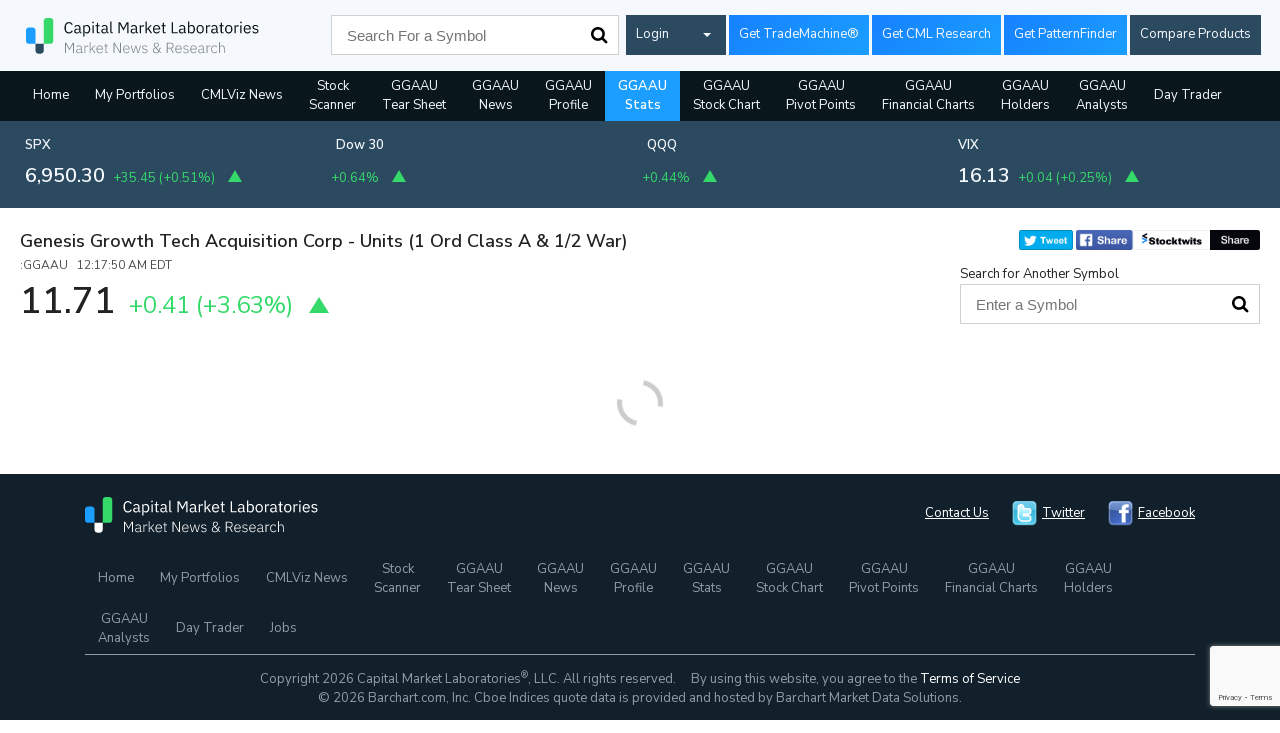

--- FILE ---
content_type: text/html; charset=UTF-8
request_url: https://www.cmlviz.com/getLines.php?tickers=GGAAU
body_size: 279
content:
			{"GGAAU":""}

--- FILE ---
content_type: text/html; charset=utf-8
request_url: https://www.google.com/recaptcha/api2/anchor?ar=1&k=6Lc4adAUAAAAAFQie6IuFyjenbrfWRdEiH6H56NQ&co=aHR0cHM6Ly93d3cuY21sdml6LmNvbTo0NDM.&hl=en&v=N67nZn4AqZkNcbeMu4prBgzg&size=invisible&anchor-ms=20000&execute-ms=30000&cb=r12tvwelcqsn
body_size: 48839
content:
<!DOCTYPE HTML><html dir="ltr" lang="en"><head><meta http-equiv="Content-Type" content="text/html; charset=UTF-8">
<meta http-equiv="X-UA-Compatible" content="IE=edge">
<title>reCAPTCHA</title>
<style type="text/css">
/* cyrillic-ext */
@font-face {
  font-family: 'Roboto';
  font-style: normal;
  font-weight: 400;
  font-stretch: 100%;
  src: url(//fonts.gstatic.com/s/roboto/v48/KFO7CnqEu92Fr1ME7kSn66aGLdTylUAMa3GUBHMdazTgWw.woff2) format('woff2');
  unicode-range: U+0460-052F, U+1C80-1C8A, U+20B4, U+2DE0-2DFF, U+A640-A69F, U+FE2E-FE2F;
}
/* cyrillic */
@font-face {
  font-family: 'Roboto';
  font-style: normal;
  font-weight: 400;
  font-stretch: 100%;
  src: url(//fonts.gstatic.com/s/roboto/v48/KFO7CnqEu92Fr1ME7kSn66aGLdTylUAMa3iUBHMdazTgWw.woff2) format('woff2');
  unicode-range: U+0301, U+0400-045F, U+0490-0491, U+04B0-04B1, U+2116;
}
/* greek-ext */
@font-face {
  font-family: 'Roboto';
  font-style: normal;
  font-weight: 400;
  font-stretch: 100%;
  src: url(//fonts.gstatic.com/s/roboto/v48/KFO7CnqEu92Fr1ME7kSn66aGLdTylUAMa3CUBHMdazTgWw.woff2) format('woff2');
  unicode-range: U+1F00-1FFF;
}
/* greek */
@font-face {
  font-family: 'Roboto';
  font-style: normal;
  font-weight: 400;
  font-stretch: 100%;
  src: url(//fonts.gstatic.com/s/roboto/v48/KFO7CnqEu92Fr1ME7kSn66aGLdTylUAMa3-UBHMdazTgWw.woff2) format('woff2');
  unicode-range: U+0370-0377, U+037A-037F, U+0384-038A, U+038C, U+038E-03A1, U+03A3-03FF;
}
/* math */
@font-face {
  font-family: 'Roboto';
  font-style: normal;
  font-weight: 400;
  font-stretch: 100%;
  src: url(//fonts.gstatic.com/s/roboto/v48/KFO7CnqEu92Fr1ME7kSn66aGLdTylUAMawCUBHMdazTgWw.woff2) format('woff2');
  unicode-range: U+0302-0303, U+0305, U+0307-0308, U+0310, U+0312, U+0315, U+031A, U+0326-0327, U+032C, U+032F-0330, U+0332-0333, U+0338, U+033A, U+0346, U+034D, U+0391-03A1, U+03A3-03A9, U+03B1-03C9, U+03D1, U+03D5-03D6, U+03F0-03F1, U+03F4-03F5, U+2016-2017, U+2034-2038, U+203C, U+2040, U+2043, U+2047, U+2050, U+2057, U+205F, U+2070-2071, U+2074-208E, U+2090-209C, U+20D0-20DC, U+20E1, U+20E5-20EF, U+2100-2112, U+2114-2115, U+2117-2121, U+2123-214F, U+2190, U+2192, U+2194-21AE, U+21B0-21E5, U+21F1-21F2, U+21F4-2211, U+2213-2214, U+2216-22FF, U+2308-230B, U+2310, U+2319, U+231C-2321, U+2336-237A, U+237C, U+2395, U+239B-23B7, U+23D0, U+23DC-23E1, U+2474-2475, U+25AF, U+25B3, U+25B7, U+25BD, U+25C1, U+25CA, U+25CC, U+25FB, U+266D-266F, U+27C0-27FF, U+2900-2AFF, U+2B0E-2B11, U+2B30-2B4C, U+2BFE, U+3030, U+FF5B, U+FF5D, U+1D400-1D7FF, U+1EE00-1EEFF;
}
/* symbols */
@font-face {
  font-family: 'Roboto';
  font-style: normal;
  font-weight: 400;
  font-stretch: 100%;
  src: url(//fonts.gstatic.com/s/roboto/v48/KFO7CnqEu92Fr1ME7kSn66aGLdTylUAMaxKUBHMdazTgWw.woff2) format('woff2');
  unicode-range: U+0001-000C, U+000E-001F, U+007F-009F, U+20DD-20E0, U+20E2-20E4, U+2150-218F, U+2190, U+2192, U+2194-2199, U+21AF, U+21E6-21F0, U+21F3, U+2218-2219, U+2299, U+22C4-22C6, U+2300-243F, U+2440-244A, U+2460-24FF, U+25A0-27BF, U+2800-28FF, U+2921-2922, U+2981, U+29BF, U+29EB, U+2B00-2BFF, U+4DC0-4DFF, U+FFF9-FFFB, U+10140-1018E, U+10190-1019C, U+101A0, U+101D0-101FD, U+102E0-102FB, U+10E60-10E7E, U+1D2C0-1D2D3, U+1D2E0-1D37F, U+1F000-1F0FF, U+1F100-1F1AD, U+1F1E6-1F1FF, U+1F30D-1F30F, U+1F315, U+1F31C, U+1F31E, U+1F320-1F32C, U+1F336, U+1F378, U+1F37D, U+1F382, U+1F393-1F39F, U+1F3A7-1F3A8, U+1F3AC-1F3AF, U+1F3C2, U+1F3C4-1F3C6, U+1F3CA-1F3CE, U+1F3D4-1F3E0, U+1F3ED, U+1F3F1-1F3F3, U+1F3F5-1F3F7, U+1F408, U+1F415, U+1F41F, U+1F426, U+1F43F, U+1F441-1F442, U+1F444, U+1F446-1F449, U+1F44C-1F44E, U+1F453, U+1F46A, U+1F47D, U+1F4A3, U+1F4B0, U+1F4B3, U+1F4B9, U+1F4BB, U+1F4BF, U+1F4C8-1F4CB, U+1F4D6, U+1F4DA, U+1F4DF, U+1F4E3-1F4E6, U+1F4EA-1F4ED, U+1F4F7, U+1F4F9-1F4FB, U+1F4FD-1F4FE, U+1F503, U+1F507-1F50B, U+1F50D, U+1F512-1F513, U+1F53E-1F54A, U+1F54F-1F5FA, U+1F610, U+1F650-1F67F, U+1F687, U+1F68D, U+1F691, U+1F694, U+1F698, U+1F6AD, U+1F6B2, U+1F6B9-1F6BA, U+1F6BC, U+1F6C6-1F6CF, U+1F6D3-1F6D7, U+1F6E0-1F6EA, U+1F6F0-1F6F3, U+1F6F7-1F6FC, U+1F700-1F7FF, U+1F800-1F80B, U+1F810-1F847, U+1F850-1F859, U+1F860-1F887, U+1F890-1F8AD, U+1F8B0-1F8BB, U+1F8C0-1F8C1, U+1F900-1F90B, U+1F93B, U+1F946, U+1F984, U+1F996, U+1F9E9, U+1FA00-1FA6F, U+1FA70-1FA7C, U+1FA80-1FA89, U+1FA8F-1FAC6, U+1FACE-1FADC, U+1FADF-1FAE9, U+1FAF0-1FAF8, U+1FB00-1FBFF;
}
/* vietnamese */
@font-face {
  font-family: 'Roboto';
  font-style: normal;
  font-weight: 400;
  font-stretch: 100%;
  src: url(//fonts.gstatic.com/s/roboto/v48/KFO7CnqEu92Fr1ME7kSn66aGLdTylUAMa3OUBHMdazTgWw.woff2) format('woff2');
  unicode-range: U+0102-0103, U+0110-0111, U+0128-0129, U+0168-0169, U+01A0-01A1, U+01AF-01B0, U+0300-0301, U+0303-0304, U+0308-0309, U+0323, U+0329, U+1EA0-1EF9, U+20AB;
}
/* latin-ext */
@font-face {
  font-family: 'Roboto';
  font-style: normal;
  font-weight: 400;
  font-stretch: 100%;
  src: url(//fonts.gstatic.com/s/roboto/v48/KFO7CnqEu92Fr1ME7kSn66aGLdTylUAMa3KUBHMdazTgWw.woff2) format('woff2');
  unicode-range: U+0100-02BA, U+02BD-02C5, U+02C7-02CC, U+02CE-02D7, U+02DD-02FF, U+0304, U+0308, U+0329, U+1D00-1DBF, U+1E00-1E9F, U+1EF2-1EFF, U+2020, U+20A0-20AB, U+20AD-20C0, U+2113, U+2C60-2C7F, U+A720-A7FF;
}
/* latin */
@font-face {
  font-family: 'Roboto';
  font-style: normal;
  font-weight: 400;
  font-stretch: 100%;
  src: url(//fonts.gstatic.com/s/roboto/v48/KFO7CnqEu92Fr1ME7kSn66aGLdTylUAMa3yUBHMdazQ.woff2) format('woff2');
  unicode-range: U+0000-00FF, U+0131, U+0152-0153, U+02BB-02BC, U+02C6, U+02DA, U+02DC, U+0304, U+0308, U+0329, U+2000-206F, U+20AC, U+2122, U+2191, U+2193, U+2212, U+2215, U+FEFF, U+FFFD;
}
/* cyrillic-ext */
@font-face {
  font-family: 'Roboto';
  font-style: normal;
  font-weight: 500;
  font-stretch: 100%;
  src: url(//fonts.gstatic.com/s/roboto/v48/KFO7CnqEu92Fr1ME7kSn66aGLdTylUAMa3GUBHMdazTgWw.woff2) format('woff2');
  unicode-range: U+0460-052F, U+1C80-1C8A, U+20B4, U+2DE0-2DFF, U+A640-A69F, U+FE2E-FE2F;
}
/* cyrillic */
@font-face {
  font-family: 'Roboto';
  font-style: normal;
  font-weight: 500;
  font-stretch: 100%;
  src: url(//fonts.gstatic.com/s/roboto/v48/KFO7CnqEu92Fr1ME7kSn66aGLdTylUAMa3iUBHMdazTgWw.woff2) format('woff2');
  unicode-range: U+0301, U+0400-045F, U+0490-0491, U+04B0-04B1, U+2116;
}
/* greek-ext */
@font-face {
  font-family: 'Roboto';
  font-style: normal;
  font-weight: 500;
  font-stretch: 100%;
  src: url(//fonts.gstatic.com/s/roboto/v48/KFO7CnqEu92Fr1ME7kSn66aGLdTylUAMa3CUBHMdazTgWw.woff2) format('woff2');
  unicode-range: U+1F00-1FFF;
}
/* greek */
@font-face {
  font-family: 'Roboto';
  font-style: normal;
  font-weight: 500;
  font-stretch: 100%;
  src: url(//fonts.gstatic.com/s/roboto/v48/KFO7CnqEu92Fr1ME7kSn66aGLdTylUAMa3-UBHMdazTgWw.woff2) format('woff2');
  unicode-range: U+0370-0377, U+037A-037F, U+0384-038A, U+038C, U+038E-03A1, U+03A3-03FF;
}
/* math */
@font-face {
  font-family: 'Roboto';
  font-style: normal;
  font-weight: 500;
  font-stretch: 100%;
  src: url(//fonts.gstatic.com/s/roboto/v48/KFO7CnqEu92Fr1ME7kSn66aGLdTylUAMawCUBHMdazTgWw.woff2) format('woff2');
  unicode-range: U+0302-0303, U+0305, U+0307-0308, U+0310, U+0312, U+0315, U+031A, U+0326-0327, U+032C, U+032F-0330, U+0332-0333, U+0338, U+033A, U+0346, U+034D, U+0391-03A1, U+03A3-03A9, U+03B1-03C9, U+03D1, U+03D5-03D6, U+03F0-03F1, U+03F4-03F5, U+2016-2017, U+2034-2038, U+203C, U+2040, U+2043, U+2047, U+2050, U+2057, U+205F, U+2070-2071, U+2074-208E, U+2090-209C, U+20D0-20DC, U+20E1, U+20E5-20EF, U+2100-2112, U+2114-2115, U+2117-2121, U+2123-214F, U+2190, U+2192, U+2194-21AE, U+21B0-21E5, U+21F1-21F2, U+21F4-2211, U+2213-2214, U+2216-22FF, U+2308-230B, U+2310, U+2319, U+231C-2321, U+2336-237A, U+237C, U+2395, U+239B-23B7, U+23D0, U+23DC-23E1, U+2474-2475, U+25AF, U+25B3, U+25B7, U+25BD, U+25C1, U+25CA, U+25CC, U+25FB, U+266D-266F, U+27C0-27FF, U+2900-2AFF, U+2B0E-2B11, U+2B30-2B4C, U+2BFE, U+3030, U+FF5B, U+FF5D, U+1D400-1D7FF, U+1EE00-1EEFF;
}
/* symbols */
@font-face {
  font-family: 'Roboto';
  font-style: normal;
  font-weight: 500;
  font-stretch: 100%;
  src: url(//fonts.gstatic.com/s/roboto/v48/KFO7CnqEu92Fr1ME7kSn66aGLdTylUAMaxKUBHMdazTgWw.woff2) format('woff2');
  unicode-range: U+0001-000C, U+000E-001F, U+007F-009F, U+20DD-20E0, U+20E2-20E4, U+2150-218F, U+2190, U+2192, U+2194-2199, U+21AF, U+21E6-21F0, U+21F3, U+2218-2219, U+2299, U+22C4-22C6, U+2300-243F, U+2440-244A, U+2460-24FF, U+25A0-27BF, U+2800-28FF, U+2921-2922, U+2981, U+29BF, U+29EB, U+2B00-2BFF, U+4DC0-4DFF, U+FFF9-FFFB, U+10140-1018E, U+10190-1019C, U+101A0, U+101D0-101FD, U+102E0-102FB, U+10E60-10E7E, U+1D2C0-1D2D3, U+1D2E0-1D37F, U+1F000-1F0FF, U+1F100-1F1AD, U+1F1E6-1F1FF, U+1F30D-1F30F, U+1F315, U+1F31C, U+1F31E, U+1F320-1F32C, U+1F336, U+1F378, U+1F37D, U+1F382, U+1F393-1F39F, U+1F3A7-1F3A8, U+1F3AC-1F3AF, U+1F3C2, U+1F3C4-1F3C6, U+1F3CA-1F3CE, U+1F3D4-1F3E0, U+1F3ED, U+1F3F1-1F3F3, U+1F3F5-1F3F7, U+1F408, U+1F415, U+1F41F, U+1F426, U+1F43F, U+1F441-1F442, U+1F444, U+1F446-1F449, U+1F44C-1F44E, U+1F453, U+1F46A, U+1F47D, U+1F4A3, U+1F4B0, U+1F4B3, U+1F4B9, U+1F4BB, U+1F4BF, U+1F4C8-1F4CB, U+1F4D6, U+1F4DA, U+1F4DF, U+1F4E3-1F4E6, U+1F4EA-1F4ED, U+1F4F7, U+1F4F9-1F4FB, U+1F4FD-1F4FE, U+1F503, U+1F507-1F50B, U+1F50D, U+1F512-1F513, U+1F53E-1F54A, U+1F54F-1F5FA, U+1F610, U+1F650-1F67F, U+1F687, U+1F68D, U+1F691, U+1F694, U+1F698, U+1F6AD, U+1F6B2, U+1F6B9-1F6BA, U+1F6BC, U+1F6C6-1F6CF, U+1F6D3-1F6D7, U+1F6E0-1F6EA, U+1F6F0-1F6F3, U+1F6F7-1F6FC, U+1F700-1F7FF, U+1F800-1F80B, U+1F810-1F847, U+1F850-1F859, U+1F860-1F887, U+1F890-1F8AD, U+1F8B0-1F8BB, U+1F8C0-1F8C1, U+1F900-1F90B, U+1F93B, U+1F946, U+1F984, U+1F996, U+1F9E9, U+1FA00-1FA6F, U+1FA70-1FA7C, U+1FA80-1FA89, U+1FA8F-1FAC6, U+1FACE-1FADC, U+1FADF-1FAE9, U+1FAF0-1FAF8, U+1FB00-1FBFF;
}
/* vietnamese */
@font-face {
  font-family: 'Roboto';
  font-style: normal;
  font-weight: 500;
  font-stretch: 100%;
  src: url(//fonts.gstatic.com/s/roboto/v48/KFO7CnqEu92Fr1ME7kSn66aGLdTylUAMa3OUBHMdazTgWw.woff2) format('woff2');
  unicode-range: U+0102-0103, U+0110-0111, U+0128-0129, U+0168-0169, U+01A0-01A1, U+01AF-01B0, U+0300-0301, U+0303-0304, U+0308-0309, U+0323, U+0329, U+1EA0-1EF9, U+20AB;
}
/* latin-ext */
@font-face {
  font-family: 'Roboto';
  font-style: normal;
  font-weight: 500;
  font-stretch: 100%;
  src: url(//fonts.gstatic.com/s/roboto/v48/KFO7CnqEu92Fr1ME7kSn66aGLdTylUAMa3KUBHMdazTgWw.woff2) format('woff2');
  unicode-range: U+0100-02BA, U+02BD-02C5, U+02C7-02CC, U+02CE-02D7, U+02DD-02FF, U+0304, U+0308, U+0329, U+1D00-1DBF, U+1E00-1E9F, U+1EF2-1EFF, U+2020, U+20A0-20AB, U+20AD-20C0, U+2113, U+2C60-2C7F, U+A720-A7FF;
}
/* latin */
@font-face {
  font-family: 'Roboto';
  font-style: normal;
  font-weight: 500;
  font-stretch: 100%;
  src: url(//fonts.gstatic.com/s/roboto/v48/KFO7CnqEu92Fr1ME7kSn66aGLdTylUAMa3yUBHMdazQ.woff2) format('woff2');
  unicode-range: U+0000-00FF, U+0131, U+0152-0153, U+02BB-02BC, U+02C6, U+02DA, U+02DC, U+0304, U+0308, U+0329, U+2000-206F, U+20AC, U+2122, U+2191, U+2193, U+2212, U+2215, U+FEFF, U+FFFD;
}
/* cyrillic-ext */
@font-face {
  font-family: 'Roboto';
  font-style: normal;
  font-weight: 900;
  font-stretch: 100%;
  src: url(//fonts.gstatic.com/s/roboto/v48/KFO7CnqEu92Fr1ME7kSn66aGLdTylUAMa3GUBHMdazTgWw.woff2) format('woff2');
  unicode-range: U+0460-052F, U+1C80-1C8A, U+20B4, U+2DE0-2DFF, U+A640-A69F, U+FE2E-FE2F;
}
/* cyrillic */
@font-face {
  font-family: 'Roboto';
  font-style: normal;
  font-weight: 900;
  font-stretch: 100%;
  src: url(//fonts.gstatic.com/s/roboto/v48/KFO7CnqEu92Fr1ME7kSn66aGLdTylUAMa3iUBHMdazTgWw.woff2) format('woff2');
  unicode-range: U+0301, U+0400-045F, U+0490-0491, U+04B0-04B1, U+2116;
}
/* greek-ext */
@font-face {
  font-family: 'Roboto';
  font-style: normal;
  font-weight: 900;
  font-stretch: 100%;
  src: url(//fonts.gstatic.com/s/roboto/v48/KFO7CnqEu92Fr1ME7kSn66aGLdTylUAMa3CUBHMdazTgWw.woff2) format('woff2');
  unicode-range: U+1F00-1FFF;
}
/* greek */
@font-face {
  font-family: 'Roboto';
  font-style: normal;
  font-weight: 900;
  font-stretch: 100%;
  src: url(//fonts.gstatic.com/s/roboto/v48/KFO7CnqEu92Fr1ME7kSn66aGLdTylUAMa3-UBHMdazTgWw.woff2) format('woff2');
  unicode-range: U+0370-0377, U+037A-037F, U+0384-038A, U+038C, U+038E-03A1, U+03A3-03FF;
}
/* math */
@font-face {
  font-family: 'Roboto';
  font-style: normal;
  font-weight: 900;
  font-stretch: 100%;
  src: url(//fonts.gstatic.com/s/roboto/v48/KFO7CnqEu92Fr1ME7kSn66aGLdTylUAMawCUBHMdazTgWw.woff2) format('woff2');
  unicode-range: U+0302-0303, U+0305, U+0307-0308, U+0310, U+0312, U+0315, U+031A, U+0326-0327, U+032C, U+032F-0330, U+0332-0333, U+0338, U+033A, U+0346, U+034D, U+0391-03A1, U+03A3-03A9, U+03B1-03C9, U+03D1, U+03D5-03D6, U+03F0-03F1, U+03F4-03F5, U+2016-2017, U+2034-2038, U+203C, U+2040, U+2043, U+2047, U+2050, U+2057, U+205F, U+2070-2071, U+2074-208E, U+2090-209C, U+20D0-20DC, U+20E1, U+20E5-20EF, U+2100-2112, U+2114-2115, U+2117-2121, U+2123-214F, U+2190, U+2192, U+2194-21AE, U+21B0-21E5, U+21F1-21F2, U+21F4-2211, U+2213-2214, U+2216-22FF, U+2308-230B, U+2310, U+2319, U+231C-2321, U+2336-237A, U+237C, U+2395, U+239B-23B7, U+23D0, U+23DC-23E1, U+2474-2475, U+25AF, U+25B3, U+25B7, U+25BD, U+25C1, U+25CA, U+25CC, U+25FB, U+266D-266F, U+27C0-27FF, U+2900-2AFF, U+2B0E-2B11, U+2B30-2B4C, U+2BFE, U+3030, U+FF5B, U+FF5D, U+1D400-1D7FF, U+1EE00-1EEFF;
}
/* symbols */
@font-face {
  font-family: 'Roboto';
  font-style: normal;
  font-weight: 900;
  font-stretch: 100%;
  src: url(//fonts.gstatic.com/s/roboto/v48/KFO7CnqEu92Fr1ME7kSn66aGLdTylUAMaxKUBHMdazTgWw.woff2) format('woff2');
  unicode-range: U+0001-000C, U+000E-001F, U+007F-009F, U+20DD-20E0, U+20E2-20E4, U+2150-218F, U+2190, U+2192, U+2194-2199, U+21AF, U+21E6-21F0, U+21F3, U+2218-2219, U+2299, U+22C4-22C6, U+2300-243F, U+2440-244A, U+2460-24FF, U+25A0-27BF, U+2800-28FF, U+2921-2922, U+2981, U+29BF, U+29EB, U+2B00-2BFF, U+4DC0-4DFF, U+FFF9-FFFB, U+10140-1018E, U+10190-1019C, U+101A0, U+101D0-101FD, U+102E0-102FB, U+10E60-10E7E, U+1D2C0-1D2D3, U+1D2E0-1D37F, U+1F000-1F0FF, U+1F100-1F1AD, U+1F1E6-1F1FF, U+1F30D-1F30F, U+1F315, U+1F31C, U+1F31E, U+1F320-1F32C, U+1F336, U+1F378, U+1F37D, U+1F382, U+1F393-1F39F, U+1F3A7-1F3A8, U+1F3AC-1F3AF, U+1F3C2, U+1F3C4-1F3C6, U+1F3CA-1F3CE, U+1F3D4-1F3E0, U+1F3ED, U+1F3F1-1F3F3, U+1F3F5-1F3F7, U+1F408, U+1F415, U+1F41F, U+1F426, U+1F43F, U+1F441-1F442, U+1F444, U+1F446-1F449, U+1F44C-1F44E, U+1F453, U+1F46A, U+1F47D, U+1F4A3, U+1F4B0, U+1F4B3, U+1F4B9, U+1F4BB, U+1F4BF, U+1F4C8-1F4CB, U+1F4D6, U+1F4DA, U+1F4DF, U+1F4E3-1F4E6, U+1F4EA-1F4ED, U+1F4F7, U+1F4F9-1F4FB, U+1F4FD-1F4FE, U+1F503, U+1F507-1F50B, U+1F50D, U+1F512-1F513, U+1F53E-1F54A, U+1F54F-1F5FA, U+1F610, U+1F650-1F67F, U+1F687, U+1F68D, U+1F691, U+1F694, U+1F698, U+1F6AD, U+1F6B2, U+1F6B9-1F6BA, U+1F6BC, U+1F6C6-1F6CF, U+1F6D3-1F6D7, U+1F6E0-1F6EA, U+1F6F0-1F6F3, U+1F6F7-1F6FC, U+1F700-1F7FF, U+1F800-1F80B, U+1F810-1F847, U+1F850-1F859, U+1F860-1F887, U+1F890-1F8AD, U+1F8B0-1F8BB, U+1F8C0-1F8C1, U+1F900-1F90B, U+1F93B, U+1F946, U+1F984, U+1F996, U+1F9E9, U+1FA00-1FA6F, U+1FA70-1FA7C, U+1FA80-1FA89, U+1FA8F-1FAC6, U+1FACE-1FADC, U+1FADF-1FAE9, U+1FAF0-1FAF8, U+1FB00-1FBFF;
}
/* vietnamese */
@font-face {
  font-family: 'Roboto';
  font-style: normal;
  font-weight: 900;
  font-stretch: 100%;
  src: url(//fonts.gstatic.com/s/roboto/v48/KFO7CnqEu92Fr1ME7kSn66aGLdTylUAMa3OUBHMdazTgWw.woff2) format('woff2');
  unicode-range: U+0102-0103, U+0110-0111, U+0128-0129, U+0168-0169, U+01A0-01A1, U+01AF-01B0, U+0300-0301, U+0303-0304, U+0308-0309, U+0323, U+0329, U+1EA0-1EF9, U+20AB;
}
/* latin-ext */
@font-face {
  font-family: 'Roboto';
  font-style: normal;
  font-weight: 900;
  font-stretch: 100%;
  src: url(//fonts.gstatic.com/s/roboto/v48/KFO7CnqEu92Fr1ME7kSn66aGLdTylUAMa3KUBHMdazTgWw.woff2) format('woff2');
  unicode-range: U+0100-02BA, U+02BD-02C5, U+02C7-02CC, U+02CE-02D7, U+02DD-02FF, U+0304, U+0308, U+0329, U+1D00-1DBF, U+1E00-1E9F, U+1EF2-1EFF, U+2020, U+20A0-20AB, U+20AD-20C0, U+2113, U+2C60-2C7F, U+A720-A7FF;
}
/* latin */
@font-face {
  font-family: 'Roboto';
  font-style: normal;
  font-weight: 900;
  font-stretch: 100%;
  src: url(//fonts.gstatic.com/s/roboto/v48/KFO7CnqEu92Fr1ME7kSn66aGLdTylUAMa3yUBHMdazQ.woff2) format('woff2');
  unicode-range: U+0000-00FF, U+0131, U+0152-0153, U+02BB-02BC, U+02C6, U+02DA, U+02DC, U+0304, U+0308, U+0329, U+2000-206F, U+20AC, U+2122, U+2191, U+2193, U+2212, U+2215, U+FEFF, U+FFFD;
}

</style>
<link rel="stylesheet" type="text/css" href="https://www.gstatic.com/recaptcha/releases/N67nZn4AqZkNcbeMu4prBgzg/styles__ltr.css">
<script nonce="n4HUmECJZBffXtxgkMBmZA" type="text/javascript">window['__recaptcha_api'] = 'https://www.google.com/recaptcha/api2/';</script>
<script type="text/javascript" src="https://www.gstatic.com/recaptcha/releases/N67nZn4AqZkNcbeMu4prBgzg/recaptcha__en.js" nonce="n4HUmECJZBffXtxgkMBmZA">
      
    </script></head>
<body><div id="rc-anchor-alert" class="rc-anchor-alert"></div>
<input type="hidden" id="recaptcha-token" value="[base64]">
<script type="text/javascript" nonce="n4HUmECJZBffXtxgkMBmZA">
      recaptcha.anchor.Main.init("[\x22ainput\x22,[\x22bgdata\x22,\x22\x22,\[base64]/[base64]/MjU1Ong/[base64]/[base64]/[base64]/[base64]/[base64]/[base64]/[base64]/[base64]/[base64]/[base64]/[base64]/[base64]/[base64]/[base64]/[base64]\\u003d\x22,\[base64]\\u003d\x22,\[base64]/Doh83w4XCvgEEPcOawr9Cw4DDjsOkw5zCosKwH8Oqw4fDs0Mfw5Flw6p8DsK5JMKAwpAIXsOTwoo0wpQBSMO3w6w4FwDDg8OOwp8cw7YiTMKwIcOIwrrCnMOiWR1Dcj/CuTrCtzbDnMKGWMO9wp7ClMOPBAI6Jw/[base64]/CgcOrJMKvY8KwwrrCoz7CiMK8dMKaImw1w6DDlMKIw44SCsKqw4fCtSvDvMKWM8K9w5psw73CmsOcwrzClSImw5Qow53Dg8O6NMKSw6zCv8KuQsO1KAJEw7ZZwpxqwr/[base64]/CqRrDkMOsJAnCijvDs8Kuf8KtJ1g/flZ3HGnCgMKAw68wwqVxLhFrw7HCu8KKw4bDlMKww4PCggkjOcOBDi3DgAZhw6vCgcOPdcODwqfDqTLDj8KRwqRaJcKlwqfDn8OneSgdQcKUw6/[base64]/CiGQow6/DvD7DtcKiYzrCksOBw4wUD8OyGMOPWkDCpREtwrzDozfCrcKPw4PDncKBHF56wrZ3w5sdEMK2E8OXwprCpEBtw4TCsj9Sw4HCgxjCkG8VwqYxe8O9YMKYwpkTLTrDvTY2AMK5C2zDhsK4wp1owrh5w58zwq/DncKRw6jCsXjCn2IeGMOREE56U3rDi355wovCrTPCh8KRMhghw7YRBkIOw5HCrMOef3zCpX0ZYcOxBsKyJMKVQ8Ohwr94wovCniQ1H2/DhULDjlLCsl5lesKIw6RGIcO/GBwMwoDDh8OmFHNzXcOhPsKNwqDCoAvCmwE3cGFMwoLCrX3DjVrDtUYmLjN2w4fCgxTDl8OUw5gEw5V+Dikww5UjOFteG8Ojw6oRw6Uxw7Znwq/DgsKOw7bDgQnDpzzDv8KGSlpxQE/CucOTwqHClhTDvC5aTCnDjMOFfsOzw6I9U8KBw7DDtcKxIMKzXsOWwrAuw5ljw4ZMw6nCnU7ClHI2S8KUw4FSwqwWe1xOw586woXDo8O9w7XCgkY5asOdw4XDqmdnwoXCoMO/CsOTX0jCvCzDlhXCnsKKV2PDjMO8bcOXw51FXSkpRBPDh8OnYDPDiGMCIRNwB07Co0HDkMK0OsOfJMKDcj3CpmvCrD3CtwhKwqoLGsO4WsOxw6/CtVksFG7Cg8K/ayBhw7djwqwfw74hBA4ewrNjE03Cp23Cj2BTwoTCn8K3wpJbw5XDvMO+QlZwTsKSKcO1w7xfR8OZwodQA3Nnw7fCjRBnG8O2H8OkMMONwo1Re8KMworDvj4tGBgrYcO4DMKPw4k9PUPDtnN9L8Ojwr7ClVvDiQMnwp3DkgjCjcOEw5HDjw93fCJOLMO0woo/NcKiwobDm8Kqwr3DkDUfw7pYWmdaGsOlw4TCs1wTc8KSwq/ComZKJWbCqQgcbMOpL8KBbSfDqMOLQcKcwr46wrTDnRfDiyRlEi5rEFPDqMOYEknDiMKYDMK9Ok19GcKlw71HTsKcw4FWw53CtTnCv8KzQk/CvCDDnXbDscKMw5ldXMKlworDmcOhGMOaw7zDvsOIwoZ+woHDlcO7Eg8Yw7LDtEYeSy/[base64]/CnsOeZcKTwr3DgwnDg8K6SsKYMERffSwDJcK7wqXCjGvCr8O5NsOew4nDnQPDgcOMw44ew4YTwqQfHMKSdRLDi8KmwqDCv8Odw5NBw5I6HUDCi0MeGcO5w4vCqz/DisKdfcOUUcKjw695w5vDpwnDsWx4TcO1ScO7LBRUWMK1IsOawqImacOVXFrCkcKGw5HCoMONWF3DjhI+S8K8dnvDqsOiwpQaw6pNMyscRsKmLsK6w6fCpcOWw4HCuMOSw6rCp13DgMKXw7hzPjLCq0/Cv8OldMOjw4rDs1Zgw4bDhDALwpTDpXvDrg9/[base64]/DuwpRwoNZLiwmwoApwoN6Rx7Di39jS8Oaw5AMwpPDpsKvGcOcaMKOw5vDksOBUnNxw7zDpsKCw7ZFw7TCg3zDnMO2w7ZiwrhYw47CqMO7w7c4UDXCpSdhwo1Cw7LDu8O0wrgOfFV6wpNJw5zDhAnCksOIwqAmwoYrwr5fYMO0wp7Cmm9Ewo8TO0sTw6vDunDCs1V/w79jwonCjX/[base64]/DpMKjHUtqM8OjLmPDp8OecxbCjcO/w5/DuMO7DcKDDsKZKhtuRz3Dk8KyZQbCusKOwrzCt8OUZnrCkjEbEMKGGEzCpsOuw40uNcKXw5hjFsKhE8Kyw7jDocK0woXChMOEw6xZRcKtwrcXCykWwpnCrsORORxaKR5pwokkwodsYsKoYcK4w45mLMKbwrVuwqZ7wpfCn0cGw6Jgw7UVPikewq/CqkwSS8OiwqNiw4UXw55UaMOdw53Dq8Ksw586esOlNEXDuSnDo8Ovwp3DpkzDuGTDicKKw5nCjirDpn7DrwTDscK1wr/ClMOAU8Kxw5IJBsOKYMKVMcOiKMKww4EJw6QDwpLClMK0woFELMKuw7nDnBpgZ8Kuw4Bkwo8Lw6xmw7FlUcKDEcKoFMOzKSIJaxt0cgvDmD/Dt8KFI8OowqtTTSkNIcOZwq3CoDrDhgRQBMKmw5HCpMOTw4HDgMK0AMOhw5/[base64]/w64ZwoUAwpReQWpXcRvCk2MqwrAVw79Tw4TDuyHDtgbDiMKYCnh7w7jDnMOmw6nCkwXCs8KLccOIw51Owp00BTBpfsK2w7XChsOYwqzCvsKGI8OyRQrClDhdwp/[base64]/[base64]/wo/DuMKjBgMfWi7DizLCqMKfa2wBV8Kof8OVw7DDr8O8HcKcw6AmYMKywp8YJsOZw7/ClDdaw5/CrcK5QcOhwqIQwqhSworCgMO1VMOOwrxqwonCqcKLD3rDpm5aw6zCu8OffCHCvCTChMK4Q8OiBCfDgcKST8O8XVAuw7NnT8KNdiQwwqUyKCMWw5FLwq0TBMOSNcOJw4waSmLCrUvCnBIawr7DmsKKwqhgRMKjw7/DgSnDtw3CoHZIGsK2w5nClhjCpcK1KsKnIsKaw6IzwqBqH0l3CX7Di8OWOTfDpsOSwoTCg8OnJRc2SMKkw7I8wojCtmVnTy92wpEXw6MAA2FyesOfw5ZvUlzCskDClwpDwpfDjsOWw6oRw6zDiBYVw4/CpsK6PsODJmAmclkow7DDrA7DnWxXdjrDvsOpa8Kxw7kUw61yEcK8wr7DmSzDiTFAwpUnQ8OKXcOvw43CqU9YwoVIYE7DvcK1w67Dh23CqMOswrh7w4Y+MQjCrkMvaV3Cun/[base64]/DtsKuWBoQLRdcSzQlesKrw5bCsG9pa8O/w4AIK8KyVWPCl8OowoDCjsOLwpFcJk95BDACCg1tVsOuwoIRCh3CrsOmBcOsw68ufkzDtgLClUbDh8KWwo7DgAQ/ek0bw7t3MjrDvT5lw4MOFsKtwrnDuW7CkMOFw4NTw6LCucKnRMKGcWvCr8Knw5jDr8OQD8KNw7XCjsO+w5UVwrgQwo1DwrnDj8OIw5kRwqbDp8Klw6/DiXkbHsK3WsKhfDLDlkcUwpbDvH4AwrXDjCFjw4Qrw4zCrlvCuD1qIcKswph8CsO3G8OkNsKxwpM/w7LCvDrCrMOYVmgtFW/DoUTCszxEwq9jVcODP2NnS8OIwq/DgEIHwrp0wpPCmQJow5DDs2gzUkHCmMOKwoYkAMOrw7rClMKdwpRzdQjDsFtCQEJYIsKhN09gAEHClsOlFQ1Ibg9Qwp/CksKswpzCiMOpJ18KHsOTwrAkwoJGwpvDmcKFKg7DjR5pfcOMXTrCvcKnIxrDucKJIMKsw7h/wp3DmCDDpVHCgD7CunHCgnTDjcKyKDwhw41xw7dYDcKdNMKDNzxcPRPCmmLDrhTDj1XDk0/DjcK1wr19wrnCusKNLg/DoG/Cu8KPBjXClF7DlcKgw7YAS8KAH0wcw4LCjmPDjB3Do8KxB8OswqnDuRolQGHDhyLDhGfCqzMAYQPDgcOowoNNw5XDrMKtXwLCvj18GWrDicKywofDplPDj8OqEwzCicOiWXpTw6FRw5PDs8K0U0zCisOHDBUMccKKOhHDsEXDq8OMPz/[base64]/[base64]/DksKFSsKKw4AiPMOUw6jDssKSwpjCr8OjM8OtwqHDqcKERysfcSxFCG8Jw7AKSRlbMnwvLcKfMsOOXFnDiMOGU2sVw5TDpTTCucKHFcO/D8OPw6fCkVgpUwJhw7psEsKkw70DL8Odw7bClWzCsCg8w5zDhWF5w59UMmNgw7fCgMKyH3XDqsK9O8OIQcKfccOKw4nCn1rDt8OgA8OKchnDsgDCvsK5wr3CoTZAbMO6wrwqA0hFWk3CkHRibcKjw60Fwq8/RhPCqX7CnjEiwrl4wojDqsOFw57CvMO5JDlswrI3QsKUeHA5EBrCmCAcd0xIw484OEkSQHQvOgVtCioPw4wcFnjCt8OLfMORwpTDqiTDl8O8O8OGcmJ4wpTDvMKvQR8/woM+cMOGw5bCgg7CisOXXiLCssK8w6DDgsO8woY+wrTDgsOsAnUdw6DCjWnChi/[base64]/CncOxfgEBU1XCujdMwqjCkcOzY8OgY8KBw5DDizPCkDJ+w6bDp8K9GzTDuFIZdhjCn25UADBre3PCv0IIwpAewqssWSpYwqVGMMKSScOTJcOywr3DtsK2wo/CvT3CnDBlwqhIw4wcdxTCoGPDuFUJQMOyw7wRd3vCn8ODN8KaEMKje8KGCMOBw4/Dv27CjGPCoWczKcO3bcOhF8Knw5JKJERGw6RAOgxATsOuOyMSMsKOU0EHw5PCtR0bIzZNKsOnwqYgTVrCjsKxCcKewpjDiRMUS8Ouw40lUcOUNgRywrlXYBbDr8OWLcOKwrzDinLDjhwnw4Fde8Kqwq7Cr3FHQcOhw5BmBcOgw4JYw4/CvsKrFSvCrcO4SEzCqBJKw7YRUMODEMOoOsKpwoASw73Cryp3w7Uxw68sw7MFwqJsccKSNUFWwot+wogLEyXChMOjwqvCmhFTw7RSYMORw7/[base64]/DpgvCoMOtwojDvcOIABcsHVvCiFfDpQlQPcKCJ1DCt8Krw4lMFjkGw4TCvsKydhzCglBlw67CrD5Oe8KYVsKZw5BTwrVUSlY1worCow7CpcKkAWYgJRwMDj/[base64]/DvcKjwq7Cr8OGwr57wq/DlsOcw57Dg8K3w6jDuDTCoUVkJB4Gwq3DlcOlw7IfT0YaWxjDgis/[base64]/DoipcSgsHwqNGwoZQUR5nU8Kfw4TCt8KYwqnCnBTDpV8yEMOmJMOUQsO3w4LCoMO7fwvDm09sPxPDn8O8LsOsCzkGMsOTJk3DicO8NsK+wqXCtMKwaMKfw5bDvDnDvzDCpxjClsKXw5fCi8KnF3RPG21TRCHCsMOCwqbCnsKCwpvCqMOmH8KySj9gKS4/wo5/IcOOLxzDscKswpQqw5nDhG8cwo/[base64]/UcKabnLCqcK3MMObGyBcwrPDu8ORW8OtJwbDtcOhwoMMA8K4wqV1woQbDCFPLcK9CBnCg1/DpcOhGsKpdx/CscOrwqo5woMxwrHDqMOAwr7Dv28Fw5IJwrYsaMKNHcOgQCgoPMKqw5/DmS5tal7CvsOrfRwgO8KWeyUywrl6f1vCmcKjKsK6fQ3DoHbCv3JEMsOcw4YiChAzHwHDt8OvIGHCmsOgwoJCIMO/[base64]/DjwrDjT42csKKwpZowpjDoSEOwpTDq251F8OYw59fw5lnw6IgDMK/aMOdHMONVMOnwqwUw6Vww4cwesKmY8OAG8Ofw4bCqMKvwoDDthFWw6fDuGY3GcKwUMKWfcOQUcOaECpfcMOjw6nDr8OMwr3CkcOIY1lEUMOUR35wwr7DtsK0w7fCgcKmN8OwFwAKRCMBSE8Ef8O7SMKwwqfCksKXwqgOw4/CqcOvw5U/[base64]/CiTTCqn3Chn7Cu2UVE8KKTcKCwpjDicKEwoDDjifDpVbDpmzCqcKiw78vGT/DjmXCpTvCqcOVGMOYwq9bwocrQMK3b2E1w6FDXgtIwr7DmcOfLcK6UVLDk2jCp8KSwrHCqysEwrfDmXDCtXxyBwTDpUIOWUjDncOGAcKGw4Q5w78zw5gESxFvDi/CrcKxw7bCpkRiw7rCohPDsjvDm8KKw7o4KFMucsOBw43Dv8OSWsOuw5hfwpMLw4pCFMKTwpViw5U0wolEX8OyFCEpbsKFw6wOwo7DgMO0woMow7XDqg/[base64]/Ulw9woHDnsOqBcK2HlrDtsKSSMK9wrzDhcOELMKUw5bDhsOIwoZhw6U5B8KMw6xwwpgvHXdaQTRSFsKObmHDt8K8M8OMNcKaw6Mrw7RpbCwBf8OMwpTCingDAsKvw5PClsOvwpzDrho0wrDCvUh0wq4tw69pw7XDosOXwoYHd8K8E3kJBj/Dg3xbwolZfwJPw4LCkcKLw6bCv3kbwojDmMOQdXnCm8O8w7PDicOnwq/[base64]/[base64]/Ct8OmwoLCr1EjAsOrdcO/wpXCgGrCqzXDsVzCmxfCvRZVEcKTCF1AGQZuwpVHW8OBw5YgR8KDfAx8Vn/DnQrCoMOlNgnCniEzBMKdAEHDqsONK0fDt8O5E8OGDhYRwrTDuMOgVWzCosOacB7DjGsrwo4VwqdtwoIMwrkswpB6SVnDlUjDi8KWLxwQJz7CusK5wrQ3PXjCs8OkNQzCti/ChcKXLcKgJcKHBcOGw6JNwqXDvmDCuhHDtD1/w7rCscKhVAJqw753ZMOQUcOHw71yL8OzOERrS25DwrkwPi3CtgfDpMOAT0vDlMOfwp/Dt8KKMR8DwqXClsOkw67Ct0HClQIPeG5cIMKoWMKjLMOnT8KXwpkawqTDgMOYBMKDV13Dvg4FwogXXMOqwoPDpcKVwoQuwp9TGXDCqmfCoyTDpXLCviFIwp4lKBUMLlxIw55IWMKhwrbDhH/CpMOSLEfDhTTChSfCmnZ0X1s0bRwDw5clKsKQdcOZw4BjJWHCqsKKw73DixvDq8OaYRwSVRnDgMOMw4Yuw7VtwpHDjjwQVMO/MMOFNSjCnCkSwqLDg8Ohwr8WwrlcJMO/w5BGwpYVwp4DVMK+w7/DvcKUXMOQCSPCqi17w7HCpjjDt8K1w4tGBMOFw4LCpwFzMnHDqGtcPxPDhTpSwoTCo8Ohw5c+VTM/KMO/[base64]/CisOaw483f8OYZD3DuMOyFyZJw5kPFztnQ8OcIsKOGnvDtjk6HEPCp2xWw61PP2jDusO/[base64]/wrdOQcKbEsOYw6vCqht1wqpTw6nCvFHCjkLCtMO/c3PDhSHCiVUWw79tfQnDkcKNwrkrDMOHw5PDum7CqnLCowR/[base64]/CucK6wrrCh8K4w7BQYcOZw6HCkiTDhsOQA8OIajrClcOuXQLCqsKcw4dSwrzChMOxwqNSPyLCvsObfQUYwoPClQhlwpnDmEV8LEEGw5sOwoJKd8KnJ2fCoHnDucOVwq/CqR8Ww7LDnsKDw6LCvMOfbsOGa2zCicKywqTCgsOKw7pkwr3CpQcte0Vjw6rCvsKnfR5nNMKvw50YflvDssKwCUDCpR9Qw6Aow5R/w6ZLBwEVw6/Dt8KcEj3DoRQdwqHCpRhwXsKKwqXCgcKhw588w4ZPSMKRJC7DoCHCk3RkTMK7wpZew43ChCY/w41PbMO2w5nCgsK+VXjDriYFwqTCnlgzwpJTSQTDuCLCmMORw7vCo0zDnSnDi1InRMKgw43DicKFwqjCr3wEw57DosKPaQnCusOrw7DCjcObSzEywo3CjS8FPlETw6rDgsOUw5bCl0BMH2nDihzDk8KsAsKDL2V8w6/DtsKGBsKMw4g9w7R6w5HCqk/CsT8wPwLDhsK9e8Kow4YBw5vDtiPDuFkLw4rCk33CtMOSC1IpRQtKcU3Dkn9ywqvDhmrDtsODw4nDqxnChcOrasKSw5/CiMOFI8O2LD3DtnYNesOvHEHDj8OuR8KkHMOrw7HCjsKVw48WwobCrhbCgGlxJmxecx/[base64]/Dm3fDrMOKIDpTWDc7woPDnk06w5jCsMOyw6JXwq3CoMO9WGYCw6pywplaeMKTDiXClwfDmsKse11uFE/DgMKbWz3CvFMuw4Urw4I1JCkfBWDDvsKBVn/ClcKVTsKsZ8OZwoZSM8Kuf0VMw4/[base64]/DrcOJwrLDvzRVwpHCl8KJw6gJYsK+wqbDhhHDg1bDoic+wq7CrmLDnW4BJsOlDcKWworDtT/[base64]/R8K2w5o6IhnCncKhw5nDm8OVcMKJw40gw4lBIAEyOX5Nwr3DuMOVQ1hLBsO3w5XCnsONwoR/[base64]/CssO7w599w6U4wqR7w6Zsw4zClFpDwqxxbwnCv8OHK8ObwpdBw57Dkwh5w6djw77DtlbDnWHCgcKfwrtyJcOpGsKKB1jCgMOORMOtw4lhw5/CqTNPwrUJBEzDvDdSw6AkPzBDalnClcKXwqHCo8O7UjNUwrbCkRBidMKvQxVSw6lYwrPCvXjCoUzDj0rCkcO3wrUuwqpKw7vDkcK4GsKNWmfCn8K6wq1cw4R2w7N9w51jw7IwwoBkw5IMP3xmwrogJ2NJVS3Dtzk+w73Ch8Okw7vCtsKTF8O/[base64]/Cg0ALLRdkw77Dj8KbwoRKwrU1worDmsKcJ3XCscKawpQTwqsFLsODVTzCvsOVwpPCisOzw73DumpdwqbDoEATw6MPQiTDvMO2AXcaQT4TE8O9YMKsNmt4J8KQw7rCp0d3w7EEEFHDk0R/w7/Co1bDuMKEfBxUwqrCgHFDw6bCrEF9PlzCgh/DnwLClMOEw7vDhMOrXCPDgi/Dk8KbGAtUwojChC58w6gPDMOjbcOmWEonw5wYIsKzNEYlwqkMwrPDi8KHCsOGRlrCjCTCjAzDiFDDm8KRw7PDi8ORw6VkIMOZIDBwZlE5QSzCuHrCqgXCv1nDk1skDsK/EMKDwqLCihzDoEzDlsKcXz7DlsKAC8O+wrnDqcKVVcOhCsKIw4MUMV8mw5rDl3vChcKew77ClBbCp3bDkh97w6zCsMOuw5QUfsOQw5TCszvDpMO6MADDr8OSwrsieWdRFcKLDEN7woRjY8OhwpfCucKfMsOZwofDpcK/wo3CsT5FwotvwpIhw4bCv8O6REvCo33Cv8OtSRAIwqJPwqhmEMKYax8ewrnDu8Odw7k+NhsvbcKOWsK8WsKxeDQZw5dqw59lT8KGe8OfIcOhY8Oww4R3w7rCjsK+w6LCp1hmJsOdw74Fw7TDi8Kfwos9wodpJlV4YsOaw581w40qeC/Dmn3DlMO3FhvDk8OUwpLCgyXClCJSbSwLDFDCn3TClsKtJBBNwrXDkcKSLA46MsOBMw4/wo5vw6dMOsOKwofCvxMrwpMdL1rDigDDkcObw48qOsOBbMOYwoMARlfDlcKnwrrDuMK/[base64]/DvBcnwprDosOyccOEwp1jOAAPwrI1wqrCj8OTwp/DoTPDrsO7chHDjcOiwpTDq1cVw5MPwopiTMKNw5ICwqfCqTk5XT5GwrzDnhbCkm8Vw4MDwqbDqsOBAMKBwqhJw5YwcMOCw6NmwqIGw4PDjU/CicKVw5JAHTlvw4NaLgLDlGvDgVRZGwhkw71tOFRZwoEXGsO0fsKhwoLDmE3DqcK0wqvDnMKawrxXajXDth1wwpQDPcKFw5/[base64]/CuMKBWidpw6M3Lj3ClmzChEPCmcOqEHdqwp3DrH7CnsOZw7/DgMKUIz4WTMOPwpHCpwDDlsKII0Fyw6EkwqnCn13CtCBaBMOBw4XCnsOiImPDrsKFZBnCtcORawjCosOGS3HCrmsSFMKVWcOJwrnChMKGwrzClm/DnsKLwq16QcK/wqtfwrvCslnDqCzDpcK3NBTCsirCs8OpCGLDlcO6wrPCgmBYPMOURg7DhcOIGcKOccOpwo1DwoR4w7bDjMKnwpjChcOJw5k+wpLCicOxw6vDi23DpncsBAJiTCh+w6QLJsODwod0wqPDr1QXF1DCr0sNw6Y/wo86w5nDoRjDmmocw6zDrG48wqPCgBTDnVAawqEDwqBfw6hXVlrCgcKHQsK/wpbCl8ONwq9VwotoNTAkcmtMZFTDsAQCO8KSw73DigMJIyjDjnU+QMKjw4zDgsKbZcKXw4VSw75/woPCgSM+w7lIPk9xUyULN8KAM8KPwp1awqfCtsKCwr5WUsK7wrBgVMOrwo57fDhZw606w7nCk8OQBMO7wp3Dm8OUw6HCk8OVWU90FznCrTh7MMKOwpPDhC3CjQbDswPDscODw7UoGQ/Di1/DkcKbTMOqw50Aw6kvw5zChsOOwpwpfA3Cjg1qUzsewqfDuMK+LsO5w4zCo2R5wpEVWRPDlsOnUsOGPMKrIMKvwq/CmHN/[base64]/[base64]/[base64]/Chj/CjsKaw5RqUcOIHcK7w7QlCcKew5TDjntzw6XDig/[base64]/[base64]/VsO6F8O2w7w/fcKQfHvDgVByw6UQwolzCXsTCcOkTcKawoQSYcKMa8K4Vl8WwoLDqjDDtcOOwp5uJEkrTDdEwrzDnMO3wpTCgsOyWz/[base64]/wpzCucKgRxHCpsKmw510w7rDs0MwDcKpw5BkGwXDkcOOEMOhEHzCqUMZZG1KQ8OYQ8KJwoAHF8OcwrHCsg9tw6jCpcOHw6LDssKGwrvCk8KlUcKEQ8OXw5BrQ8KFwp9UB8Knw5/DuMKiTsOgwosCBcKewpd9wrDCi8KPBcOkLXXDjCMLTsKcwpQTwoV5w5dgw7l2wovDhSlVcsK5GMOfwqkkwo3DqsO/FcKcTzDDkMOOw5rCssK0w7wPDMKFwrfDuA5aRsKmwo41QmF8fcOZwo1qGAoswrV/wp1hwqXDgsK1w5dHwr5hw47Ctg97acKDw5HCv8KPwoHDkQHCucKBElcBw7sDOsK7w6xSKwrCrGDCu1wHwo3Coi7Dl1zCnMKgf8OYwqV8wqPCjEjCjV7DpMK/[base64]/DwfCmWcPUV3DpCTCjGrDvCzCmMK3w6tvw5TCpsO4wpogw4AfW2gbwqkxMsOVc8OuJ8KvwqQuw5Idw5zCuRHDpMKqbcK8w57CocOFwqVGZ2jCrRHCksOtwrTDnS8CLAV0woF8IMKpw6Y2DcO/w7pMwpgMDMOuFyofwrfDksKyc8Khw6pQOgTCmTbDlAXCglUrYz3CkzTDvMO6Z3YGw69Ww4jCth4uGmQNGMOdOAHCmcKjPMKewod1TcK3w6pww4fCjcOxwrwFw5ojwpAfUcKiw4UKAHzCkD1swoATw5vCpMOiZjBuSMKWFyHDqS/CiD15VjMzw4Ykwo/ClDjCvzXCjHhbwrHCmlvDk0RKwp0nwrfCtA/Cj8KfwqoyV0MTDMKCw4jChcOJw7fClMOfwpzCu2o/X8OMw59Uw6bDhcKlKXZcwqLDqGI8acKQw5bCosKCCsO6wrcVBcKOC8K1RDFTwo4kM8O3w6LDnSLCiMOubgMjbwQbw53ChwgJwrzDkTNXRMKxwqZcVMKPw6rDqFDDicOxwqbDt3RJJy/Dt8KQHnPDq0x0CTfCn8O4wqDDp8OFw7XCqHfCtsOGLxPCnsKnwogIw4XDuHxRw6krM8KFdMKQwpzDocKeeG8hw5PDtwo0Xjt6J8Kyw6ZPccO9wqDChV7CnjMoRMO4GR7Do8Kmwr/DgMKKwo3DgW1LfT0MTRN5H8Kdw4tZQiDDjcKdA8K0bjnCjDDCgjvCjMOew4DCjwHDjsKzwoTChsOxFsOVHcOqJU7CqT06Y8KhwpHDpcKtwpHDo8Obw7x2wrpIw5/DlsOiScKVwpLCuBDCg8KIZXHDv8OhwrA3IgPCqMK0PMKoMcKjw5rDvMO9Xh7DvFjCoMObw65hwrY3w4g+WE0hCjVZwrbCsTbDmStlHzRvw4YDdxZnPcK/OC1Pw5N3IGQYw7BwdsKebcKhRzrDl2nDl8Kyw6TDu2HCh8OreTIIGEDCt8Ojw5jDlMKKe8OMCcKDw6bCjm/[base64]/ChMO0wobCnTFCZcOWw7JoRsOGw59Ab8O/w5LDsiZJw69NwqLCug9JIMOIwp7DocOaHsKUwrrDtsKvdsOpwrLCtj9LQmwMDzLCjsOdw5JPMsOXHhtRw4zDsV3DtwnDtXkMc8KVw7k2WcO2wqkcw7HDtMOZbXjDh8KMImfDvEHCgsOeFcOiw5XChVY1wqXChsK3w7XDl8KrwqPCpn4/[base64]/w6R6w6bCghvCtjLCmhHCq8OXwpnCk8O/[base64]/CmsOnNcKMw6zCo8Opw5tyC8Ovwo/CiMKnUsKAZ1/CucKuwoHDuTfDtUTCmsKYwo/CgMOrR8OQwpvCjMOrUWDDq37DkTLCmsKowqNdwozDiQsjw4gPw6pSF8KhwqPCpBfDicK2PcKdLSNgCsKcPSrCmcOCPQtvbcKxdsK3wolswovClTJEOcOBwo8edSDDssKPw5/DgMO+wpxNw7fCg2AVRsKrw71NYiDDlsK6Q8Ktwp/Dt8OkfsOjb8KCwqNkb3A5wrHDggIuZMOYwrzDoDkmI8KAwrpWw5MLJg1NwrlQI2Qxwo1xw5scegA3wqPDocOywoMMwqloDw7Ds8OeO1fDq8KIMMOVwpnDny9QbMKjwqhKwo8/[base64]/[base64]/Dnw7DocKLEcKPKMOTFRZ6wqXClm3DhcKOS8OgbMKaHjAoRsOwdcOtZSvDsgVaWcKHw5LDv8O+w5HCinRGw4orw7U9w7cBwqTDjxLCgSkpw7/DhwLDhcOeIBYqw71gwrsqwqs/QMKewpw4QsKQwpfCpcOyasKGbnNEw4jDjcOGElh4X2rCjMKzw4PDnyHDih/CgMK/PzjDssO8w7fCsi4jdsOPwp4wTXcjecOkwpjDgCTDrHlJw5d+TsK5ZitmwrTDusOdaXotQhLCtsKlE3nCuwnCvsKcLMOwAGU1wqpNRMKewoXDpzJsA8OiJcOrEnTCv8O3woRnwpTDoiLDlcKswpA1TDMxw6nDoMOlwo9Dw5U3AMO2RSEwwo/DgMKXN2TDvynCpSZ6SMKJw7IeEcOueEB0w5/DoFt1VsKTdsOZwrXDt8OgDMKswoLDgFDDpsOkJ3AgXD8kSEzDsz/[base64]/[base64]/Cpn7DrMOCw73DpnttwojCn8OrGwXCncOsw6h6wr/DtyxQw440wokZw5syw5nChMOODcOKwrISw4RfPcKSXMODXhDDmmDCm8KvL8K9VsOqw4xxw6NIPcOdw5Ufwot6woM9I8K0w5HCsMKkUQ8kw7oMwozCkcOCbMOJw4/DjsKVwoVFw7zClsK0w67CssKuSSdDwphhw6AQIxtMw71aCMO4FMOwwq4twr9VwrXCoMKuwqIPKsKSwqbCr8KVPGbDksKyVjd4w55COVrCncOpE8O8wqzDvMK/w5XDqD8jw4bCvMK8wpsow6XCpGXDn8OGwonCo8KCwqkXAw3CvmBBWcOuWMOtecKCJcOyZcO0w4cfNwXDocKfQsOzdBBDScK5w7cTw4XCgcK+wqo/w4rDqsO+w7LDlRF9QyB5STxQGTbDssO7w6HCnsOeQj1cPTnCj8KXKnBIw6dZXkFJw7sjSBBuK8KLw4PCsQEVWMO0d8O9X8Krw5V9w4/DhRZkw6nDg8OURcKCNsKVIsONwpIhARzCvmDDhMKfZsOXNyvDpUhuCDp/wpgAw5HDksKnw4lWd8O0wrRQw7PCmQ5Lwq/DnTLCqMODPBhjwqFkLW9Qw67Cp2HDi8KmAcK5XGkLYMOUwqfCoz7DnsKCWsK1w7fDp0rDpQsSKMK1f2bCp8Oqw5oJworDsjfDjnB7w7xbKiTDk8KEPcOww5vDiA16QyZeQcOnYMKac0zCgMO/GcKjw7JtYcKUwrhbbMKlwqovdBTDgcOww5TDsMOpw4Aeez1mwr/Cn2guX1PCkwMew4h+wpDDhClxwr0QQnpew6Rnw4jDm8KcwoDDhSpow40WE8Kzw5MdNMKUw6bCjcO9b8KNw64PaQQkw77DoMK0bTbDhMOxw5tGw7TCgVoewp8WZ8KzwrDDpsO4eMODRyrCl1BJaXzCtMO9ATXDj2XDrcKEwp7CtMOTw4I9EhjCjGzCuVgowq9/R8K2B8KVNn3Dv8KmwpoowrU/VhDCnGPCm8KOLUxAOwolJH/[base64]/CDjDnnFPBsO8J8O/[base64]/wrY2OiUiXcOAJTckXMOIDsK9w4DDscKvUGPCh8KHWAxeeyRJw5TCoBHDlh7DjUQ4OMKqQ3TCmEhvUsO7N8OIAsOiw6bDmsKCcn0Bw6rClcOVw5kZfgpzX2PCrTRiw5jCrMK/WjjCon5ECz7Cv1TDncK5BCpaG27CjE5Ww7oowobCpMO7wobDmkvDosKBCMOiw7vCkREQwo3CqnjDgVI5XnnDlQ9hwoEzMsOQwr4Lw7pyw68jw7B8w55AEsKFw4BQw4nCqGARTCDCq8ODbcOAD8O5wpQHasO9Ty/CgWtrwrHCrh/Crl5zwq1sw5YhWURqCR/CnzLDnMOLQ8OLe13CuMOEw4dKXAhSwq3CksK3dxrCkTFaw7zDt8KywrXCgMOsdMOWcBhKZVYEwqEewpw9w4ZvwrXCvz/[base64]/DpcK3EWTDh2zCrMOIZ0wZwq5jw79AOsOHRQRMw6XCiiTClsOfZwzCu0jCnyVoworDj0rCkMKnwoTCvBt4SsK/TMOzw7Jpb8K5w7wHS8KwwoDCowh0VTl5IHPDuzRHwowEa3obdQUUw44uwqnDixx2O8OmSgXDgwHCgl3DtcKmWcK6wrRTABQIwpwoWnUZV8O7c097wonDtwBewrdLZ8K/[base64]/VxXCh3EJwoXDjUPDncKzw5HChUc8w4vCuV0ewoPCo8OmwoXDq8KsPGzCkMKwFj8FwpwPwrBHwrvCl3/CvDvDpSJhccKew7sUXsKcwrEBc1rDv8OPMCR7KsKIw6LDtwLCtxosCnJtw5nCtsOJeMOLw65uw4l6wpALw6M5TcO/wrLDtcOTcTrDhsOgw5rDhsOnawDCtsKlwoXDp2vDonvCvsOkQx14TsKTw5obw6TDtGHCgsOiJ8OwDBjDuE7CncO1ecOhd3kDw4dAQ8OXwq5cOMOjJGERw57Co8OnwoJxwpBlZTHDqH8IwoTDpsOGwp7DtMKFw7JENGTDqcKyJW9SwpXDv8KZHhFHBMOuwqrCrQ/Dp8OUXFYmwrbCmcKkOMOaaEDCm8Ouw5DDncK+w6PDk2N9w7EiXRFVw6RIUUIuNlXDsMOGP0vCv1DCo2nDjMOWB1TDhcKrMzfDhVXCpSJoecO3w7LChXbDiw05NU/Cs1TDqcKHw6AxXxZVZMOTZMOUwqrDp8OhejzDjDbChMO3c8O5w43Dt8KJWmLDjSXDn1lRwofCl8O8PsOWTGluX2HDosKCYcOydsKRJ3nDtcKMHsK5WHXDlT/Dp8OHNMKnwrMxwq/CsMOIw43DikJJHVHCojQVwpXDr8KIV8KVwrLCsz7CscKIwpbDjcKHIRnChMOMKho1w6kSCXDCn8OZw7rDscOvBABkw7IkworDpkN3wp44aGLDlgdrw4nDiUnDvR/DrcO2ZT/DtMOvwpDDkMKDwrInTSBNw41UEcOIQcOxK2bDp8KYwofCqcK9PsOkw78JP8Oewp/Ch8Kbw7pyLcKrQMKVeRjCpMKNwpElwpMZwq/Dm1zCmMOsw4zCukzDncKXwpjDnMKxFsO4QXhnw53CpU0HXsKOwr3DicKmwq7CisK8VMKzw7XDncKlBcODwrrDrsKlwp/Dl3BTK24pw4nCngTClmYAw5gBORRYwqsJTsOjwqkOw5XDiMKeB8O/MFB9SGPCjcOBKQp7VcKtwoQsYcOywp3DijAVU8KjNcOxw7jDlgTDgMOSw5BFWMKawoPDsVNIw5HCsMKzwpZpGmFwXMOmXzbDg3xwwrAIw4TCgBDDmSbDiMKXwpZSwpXDozfCuMKxw4PCiX/DlsKfbsKww6UMX37ChcKyV3oOwpNnw7fCrsKBw43DgsOWTMKSwp9vYB/DosOUYcK9J8OeeMOvw7DDggfDl8K+w5fChgp/aVVZw7Z0SVTClcKnMCpgX0Ibw6EGwq3DicO6CR3Cm8KwME7Du8OUw6fDlEDCpMKaQcKpScKWwpBhwosHw5HDmWHCknTCqsKuw5NiRGNdZ8KPwo7DsAzDi8KKJALDvEMcwrPCksO+wqwzwpXCqcOHwqHDoh7DsFM6d0/CrxgFIcKhUsO7w58wV8KSasONHgQHw4nCrsK6QkjCjMK6wpIKfUjDgcOLw65lwrcCD8OJI8K9TTzCo34/A8KZw6nClwg4bMKxBcOhw602HMObwrUGXFYvwrA8MFXCq8OGw7hyZi7DtmxLKDbDiD4ZLsO+wo/CmS4Lw4XCnMKhwoYJLMOVw5zCsMO0FcOhwqTDmzfDoE0GVsKPw6gqw7hMacOywoEBP8KSw7nCvC9SPTbDtj5PSHRFw4HCrnrCmMKVw7PDv3h9NsKFfy7Cj1jDmCrDqx7DhjnCk8KjwrLDsA9iwoEZP8Kfw6vCinXDmsOLSMOCwr/DmygZNX/DgcKGw6jCgVcabUnDlcKNJMK2w41Rw5nDosKTbgjCkk7DiEDCrcKYwp/CpkVLa8KXKsOqCcOGwqx+w4TDmBvCuMOmwogsO8K8PsOebcOMAcOhwqBtwrwowqNlDMOSwq/[base64]/[base64]/Dp37DpRonZsOdwo/CrjvDqgZPwqLCv8O/w6zCh8OnGwHCvcOJwqgCw6XDqsOzwp7DqVDDicKGwrzDoDnCmsKXw6HDoVTDvcKwcDXChcKMwqnDiGHDmk/[base64]/DnsK8w4zDo2TDlU09wpjCm8OxwppmwqPCvsKgIsOcVcOewpnDjcKYGm8oAkbDnMKMOcO/w5cLKcKLe1TCp8OgW8O+NzDCl0zDgcOEwqPCkFDDkMOzPMOGw4DDvjdIKmzCryYXw4zDqsK5U8KdFsOINsOtw4LDqVzDlMKDw6bDqcOuHTZpwpLCm8OQwq3DjxEQa8K0w4/[base64]/CpR/Cn33DjlfDqz/Dv3Nkw7/CvhLDt8Ocw7HCsybCt8KnXQd3wqZQw4wkwonDucO0WTURwp83wrJLfsKKeMOkcsOvQ0hMXsK9CRXCiMOfQcOyLzoAwqvCn8Opw5XDi8O/[base64]\\u003d\\u003d\x22],null,[\x22conf\x22,null,\x226Lc4adAUAAAAAFQie6IuFyjenbrfWRdEiH6H56NQ\x22,0,null,null,null,1,[21,125,63,73,95,87,41,43,42,83,102,105,109,121],[7059694,198],0,null,null,null,null,0,null,0,null,700,1,null,0,\[base64]/76lBhnEnQkZnOKMAhnM8xEZ\x22,0,0,null,null,1,null,0,0,null,null,null,0],\x22https://www.cmlviz.com:443\x22,null,[3,1,1],null,null,null,1,3600,[\x22https://www.google.com/intl/en/policies/privacy/\x22,\x22https://www.google.com/intl/en/policies/terms/\x22],\x22kP/zfEz861C2cyAZs9XWhg5mOAVV9d3mNtDfOesRg7A\\u003d\x22,1,0,null,1,1769465859681,0,0,[203,124,215],null,[95,177],\x22RC-o3HheUrU5srbBA\x22,null,null,null,null,null,\x220dAFcWeA5zGTMcFp8JbeL38XZbpiCGNXDAV4YDDqyb2sqaCslTr3-0hP1QlkNyuE1tSwIdVOrmSajwR-I_36z8TpJ9xYuih8WOqQ\x22,1769548659613]");
    </script></body></html>

--- FILE ---
content_type: image/svg+xml
request_url: https://www.cmlviz.com/assets/img/search-alt.svg
body_size: 1140
content:
<svg width="40" height="35" viewBox="0 0 40 35" xmlns="http://www.w3.org/2000/svg"><title>search-alt</title><path d="M23.375 15.951c0-1.218-.433-2.26-1.299-3.125-.865-.866-1.907-1.298-3.125-1.298s-2.26.432-3.125 1.298c-.866.866-1.298 1.907-1.298 3.125s.432 2.26 1.298 3.125c.866.866 1.907 1.299 3.125 1.299s2.26-.433 3.125-1.299c.866-.865 1.299-1.907 1.299-3.125zm5.055 8.215c0 .342-.125.639-.375.889s-.547.375-.889.375c-.355 0-.652-.125-.888-.375l-3.387-3.377a6.761 6.761 0 0 1-3.94 1.224 6.83 6.83 0 0 1-2.7-.548 6.95 6.95 0 0 1-2.222-1.48 6.95 6.95 0 0 1-1.481-2.222 6.83 6.83 0 0 1-.548-2.7c0-.942.183-1.842.548-2.701a6.95 6.95 0 0 1 1.481-2.222 6.95 6.95 0 0 1 2.222-1.481A6.83 6.83 0 0 1 18.95 9a6.83 6.83 0 0 1 2.7.548 6.95 6.95 0 0 1 2.222 1.481 6.95 6.95 0 0 1 1.481 2.222 6.83 6.83 0 0 1 .548 2.7 6.761 6.761 0 0 1-1.224 3.94l3.387 3.387c.243.243.365.54.365.888z" fill-rule="evenodd"/></svg>